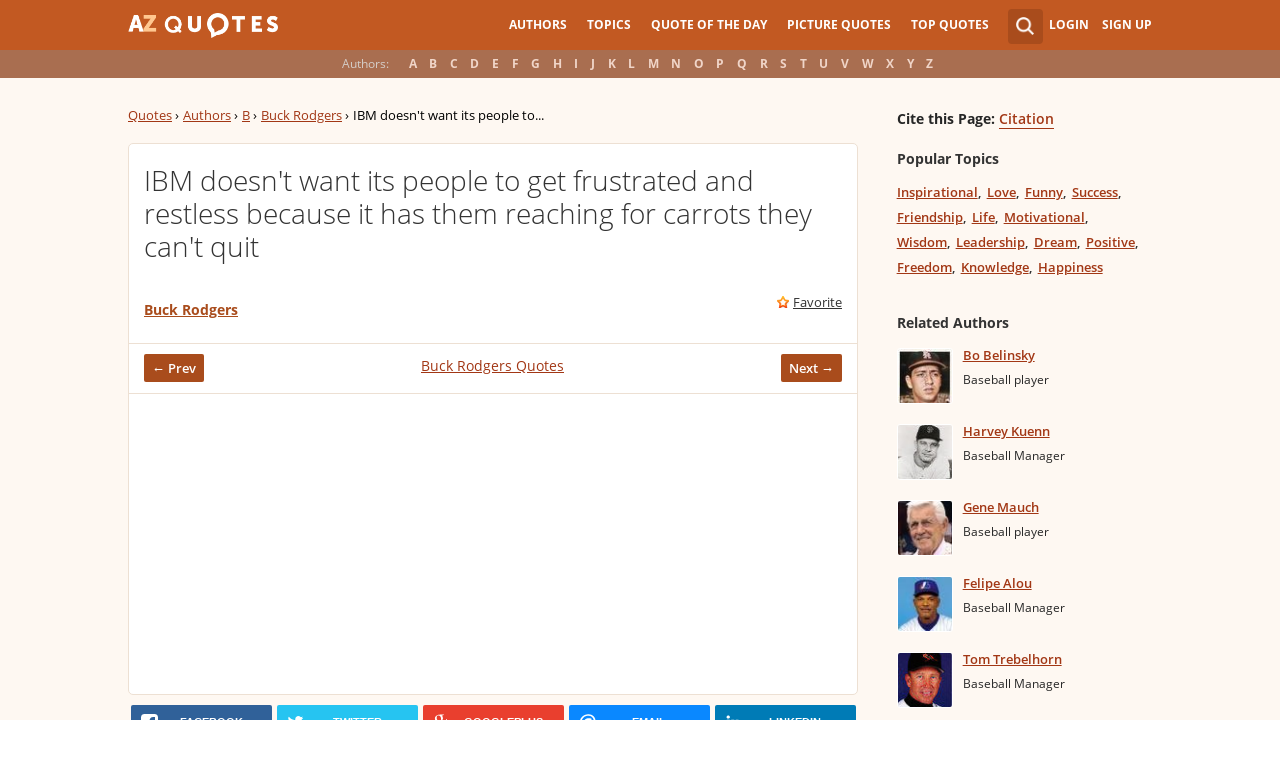

--- FILE ---
content_type: text/html; charset=utf-8
request_url: https://www.google.com/recaptcha/api2/aframe
body_size: 268
content:
<!DOCTYPE HTML><html><head><meta http-equiv="content-type" content="text/html; charset=UTF-8"></head><body><script nonce="jLDSgB7lX9oVUCM41LSZpg">/** Anti-fraud and anti-abuse applications only. See google.com/recaptcha */ try{var clients={'sodar':'https://pagead2.googlesyndication.com/pagead/sodar?'};window.addEventListener("message",function(a){try{if(a.source===window.parent){var b=JSON.parse(a.data);var c=clients[b['id']];if(c){var d=document.createElement('img');d.src=c+b['params']+'&rc='+(localStorage.getItem("rc::a")?sessionStorage.getItem("rc::b"):"");window.document.body.appendChild(d);sessionStorage.setItem("rc::e",parseInt(sessionStorage.getItem("rc::e")||0)+1);localStorage.setItem("rc::h",'1768504012125');}}}catch(b){}});window.parent.postMessage("_grecaptcha_ready", "*");}catch(b){}</script></body></html>